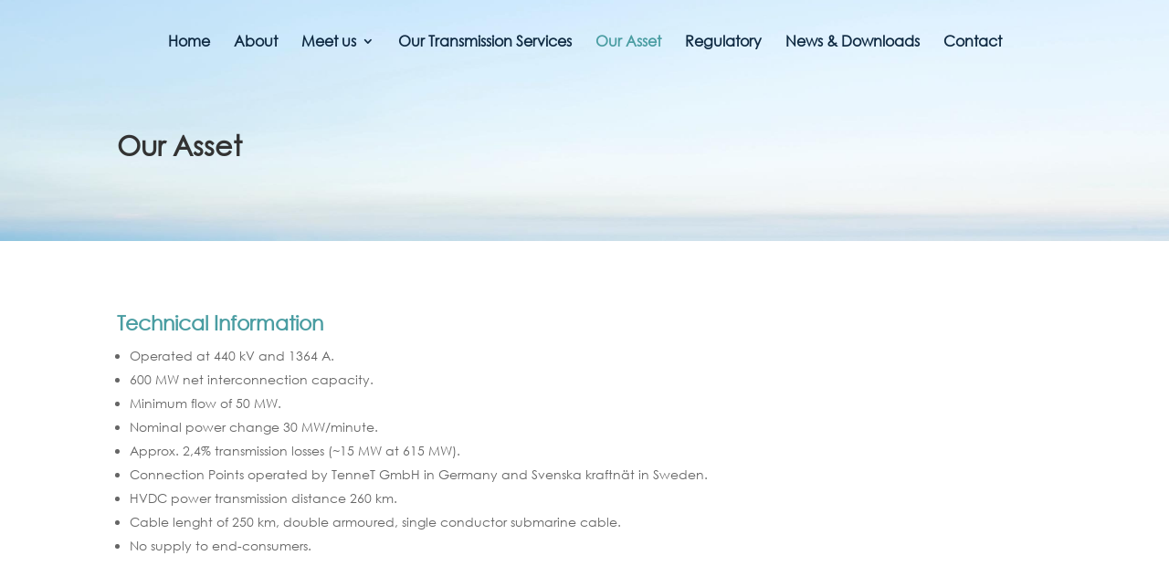

--- FILE ---
content_type: text/css
request_url: https://balticcable.com/wp-content/uploads/useanyfont/uaf.css?ver=1764335610
body_size: 119
content:
				@font-face {
					font-family: 'century-gothic';
					src: url('/wp-content/uploads/useanyfont/9672Century-Gothic.woff2') format('woff2'),
						url('/wp-content/uploads/useanyfont/9672Century-Gothic.woff') format('woff');
					  font-display: auto;
				}

				.century-gothic{font-family: 'century-gothic' !important;}

						h1, h2, h3, h4, h5, h6, .entry-title, body.single-post .entry-title, body.page .entry-title, body.category .entry-title, .widget-title, .site-title, .site-description, body, p, blockquote, li, a, strong, b, em{
					font-family: 'century-gothic' !important;
				}
		